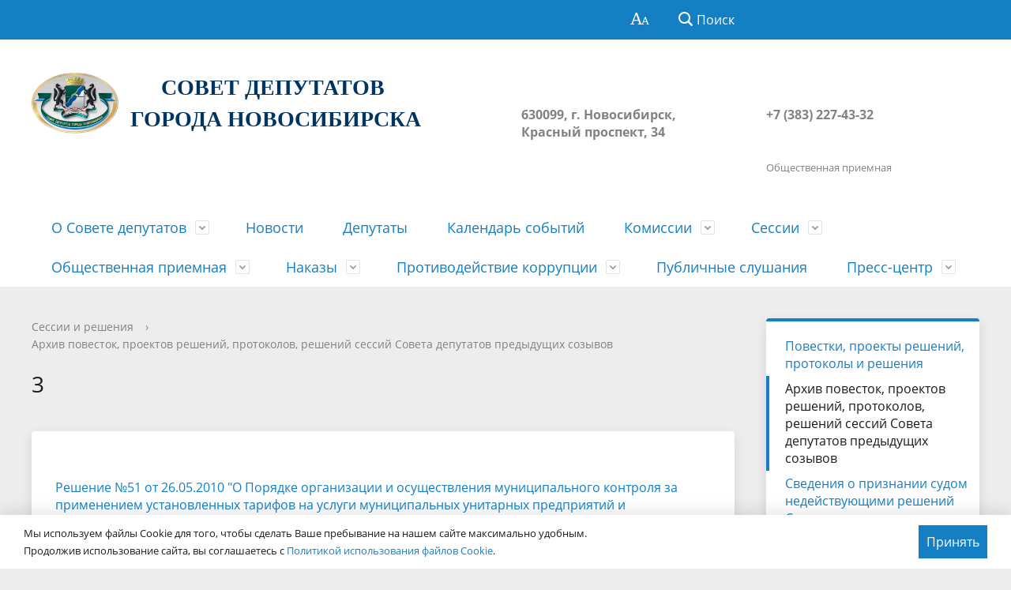

--- FILE ---
content_type: text/html; charset=UTF-8
request_url: https://gorsovetnsk.ru/sessions/archive/1499/
body_size: 16841
content:
<!DOCTYPE html>
<html>

<head>
    <meta charset="utf-8">
    <title>3</title>
    <meta http-equiv="X-UA-Compatible" content="IE=edge">
    <meta name="viewport" content="width=device-width, initial-scale=1">
    <meta name="sputnik-verification" content="CmPcYjMxclkEE7kA" />
    <link rel="icon" href="/local/templates/nsk/favicon.png">
    <script data-skip-moving="true">
        function loadFont(t, e, n, o) {
            function a() {
                if (!window.FontFace) return !1;
                var t = new FontFace("t", 'url("data:application/font-woff2,") format("woff2")', {}),
                    e = t.load();
                try {
                    e.then(null, function() {})
                } catch (n) {}
                return "loading" === t.status
            }
            var r = navigator.userAgent,
                s = !window.addEventListener || r.match(/(Android (2|3|4.0|4.1|4.2|4.3))|(Opera (Mini|Mobi))/) && !r.match(/Chrome/);
            if (!s) {
                var i = {};
                try {
                    i = localStorage || {}
                } catch (c) {}
                var d = "x-font-" + t,
                    l = d + "url",
                    u = d + "css",
                    f = i[l],
                    h = i[u],
                    p = document.createElement("style");
                if (p.rel = "stylesheet", document.head.appendChild(p), !h || f !== e && f !== n) {
                    var w = n && a() ? n : e,
                        m = new XMLHttpRequest;
                    m.open("GET", w), m.onload = function() {
                        m.status >= 200 && m.status < 400 && (i[l] = w, i[u] = m.responseText, o || (p.textContent = m.responseText))
                    }, m.send()
                } else p.textContent = h
            }
        }

        loadFont('OpenSans', '/local/templates/nsk/opensans.css', '/local/templates/nsk/opensans-woff2.css');
    </script>
    <meta http-equiv="Content-Type" content="text/html; charset=UTF-8" />
<link href="/bitrix/js/ui/design-tokens/dist/ui.design-tokens.css?170529751925728" type="text/css"  rel="stylesheet" />
<link href="/bitrix/js/ui/fonts/opensans/ui.font.opensans.css?16796576812555" type="text/css"  rel="stylesheet" />
<link href="/bitrix/js/main/popup/dist/main.popup.bundle.css?170254866429861" type="text/css"  rel="stylesheet" />
<link href="/local/templates/nsk/components/bitrix/catalog/sessions/style.css?16796533341122" type="text/css"  rel="stylesheet" />
<link href="/bitrix/components/bitrix/catalog.section.list/templates/.default/style.css?16796532797151" type="text/css"  rel="stylesheet" />
<link href="/local/templates/nsk/special_version.css?167965333482175" type="text/css"  data-template-style="true"  rel="stylesheet" />
<link href="/local/templates/nsk/vendor/font-awesome-4.7.0/css/font-awesome.min.css?167965333331000" type="text/css"  data-template-style="true"  rel="stylesheet" />
<link href="/local/templates/nsk/css/progression-player.css?167965333353406" type="text/css"  data-template-style="true"  rel="stylesheet" />
<link href="/local/templates/nsk/css/jquery.modal.min.css?16796533333201" type="text/css"  data-template-style="true"  rel="stylesheet" />
<link href="/bitrix/components/abudagov/socnetlink/templates/.default/style.css?16796532783226" type="text/css"  data-template-style="true"  rel="stylesheet" />
<link href="/local/templates/nsk/styles.css?17109107371545" type="text/css"  data-template-style="true"  rel="stylesheet" />
<link href="/local/templates/nsk/template_styles.css?1710910737116817" type="text/css"  data-template-style="true"  rel="stylesheet" />
<script type="text/javascript">if(!window.BX)window.BX={};if(!window.BX.message)window.BX.message=function(mess){if(typeof mess==='object'){for(let i in mess) {BX.message[i]=mess[i];} return true;}};</script>
<script type="text/javascript">(window.BX||top.BX).message({'JS_CORE_LOADING':'Загрузка...','JS_CORE_NO_DATA':'- Нет данных -','JS_CORE_WINDOW_CLOSE':'Закрыть','JS_CORE_WINDOW_EXPAND':'Развернуть','JS_CORE_WINDOW_NARROW':'Свернуть в окно','JS_CORE_WINDOW_SAVE':'Сохранить','JS_CORE_WINDOW_CANCEL':'Отменить','JS_CORE_WINDOW_CONTINUE':'Продолжить','JS_CORE_H':'ч','JS_CORE_M':'м','JS_CORE_S':'с','JSADM_AI_HIDE_EXTRA':'Скрыть лишние','JSADM_AI_ALL_NOTIF':'Показать все','JSADM_AUTH_REQ':'Требуется авторизация!','JS_CORE_WINDOW_AUTH':'Войти','JS_CORE_IMAGE_FULL':'Полный размер'});</script>

<script type="text/javascript" src="/bitrix/js/main/core/core.js?1705297584489969"></script>

<script>BX.setJSList(['/bitrix/js/main/core/core_ajax.js','/bitrix/js/main/core/core_promise.js','/bitrix/js/main/polyfill/promise/js/promise.js','/bitrix/js/main/loadext/loadext.js','/bitrix/js/main/loadext/extension.js','/bitrix/js/main/polyfill/promise/js/promise.js','/bitrix/js/main/polyfill/find/js/find.js','/bitrix/js/main/polyfill/includes/js/includes.js','/bitrix/js/main/polyfill/matches/js/matches.js','/bitrix/js/ui/polyfill/closest/js/closest.js','/bitrix/js/main/polyfill/fill/main.polyfill.fill.js','/bitrix/js/main/polyfill/find/js/find.js','/bitrix/js/main/polyfill/matches/js/matches.js','/bitrix/js/main/polyfill/core/dist/polyfill.bundle.js','/bitrix/js/main/core/core.js','/bitrix/js/main/polyfill/intersectionobserver/js/intersectionobserver.js','/bitrix/js/main/lazyload/dist/lazyload.bundle.js','/bitrix/js/main/polyfill/core/dist/polyfill.bundle.js','/bitrix/js/main/parambag/dist/parambag.bundle.js']);
</script>
<script type="text/javascript">(window.BX||top.BX).message({'LANGUAGE_ID':'ru','FORMAT_DATE':'DD.MM.YYYY','FORMAT_DATETIME':'DD.MM.YYYY HH:MI:SS','COOKIE_PREFIX':'BITRIX_SM','SERVER_TZ_OFFSET':'25200','UTF_MODE':'Y','SITE_ID':'s1','SITE_DIR':'/','USER_ID':'','SERVER_TIME':'1768619721','USER_TZ_OFFSET':'0','USER_TZ_AUTO':'Y','bitrix_sessid':'eedb42506ada54e0f159745a5c123a5b'});</script>


<script type="text/javascript" src="/bitrix/js/main/popup/dist/main.popup.bundle.js?1705297587116869"></script>
<script src='https://www.google.com/recaptcha/api.js'></script>
<script src='https://api-maps.yandex.ru/2.1/?apikey=91f89c27-08d9-4c9d-8d51-000b37739637&lang=ru_RU'
            type='text/javascript'>
        </script>
<script type="text/javascript">
		if (window == window.top) {
			document.addEventListener("DOMContentLoaded", function() {
			    var div = document.createElement("div");
			    div.innerHTML = ' <div id="ab-position-indiv"> <div id="ab-sidebar" class="ab-sidebar ab-animation-none ab-position-indiv ab-hidden-xs-Y"> <a href="https://vk.com/gs_nsk" class="ab-sidebar__link" rel="noopener noreferrer" target="blank" > <span id="ab-sidebar__ico-0" class="ab-sidebar__ico ab-sidebar__ico-dark ab-sidebar__ico-shadow"></span> </a> <a href="https://www.facebook.com/groups/gs.nsk/" class="ab-sidebar__link" rel="noopener noreferrer" target="blank" > <span id="ab-sidebar__ico-1" class="ab-sidebar__ico ab-sidebar__ico-dark ab-sidebar__ico-shadow"></span> </a> <a href="https://www.instagram.com/gorsovetnsk/" class="ab-sidebar__link" rel="noopener noreferrer" target="blank" > <span id="ab-sidebar__ico-2" class="ab-sidebar__ico ab-sidebar__ico-dark ab-sidebar__ico-shadow"></span> </a> <a href="http://www.youtube.com/channel/UCQ-bRelfc_C7r9HGZSIUuaw?sub_confirmation=1" class="ab-sidebar__link" rel="noopener noreferrer" target="blank" > <span id="ab-sidebar__ico-3" class="ab-sidebar__ico ab-sidebar__ico-dark ab-sidebar__ico-shadow"></span> </a> <a href="https://telegram.me/gorsovetnsk" class="ab-sidebar__link" rel="noopener noreferrer" target="blank" > <span id="ab-sidebar__ico-4" class="ab-sidebar__ico ab-sidebar__ico-dark ab-sidebar__ico-shadow"></span> </a> <a href="https://ok.ru/gs.nsk?st._aid=ExternalGroupWidget_OpenGroup" class="ab-sidebar__link" rel="noopener noreferrer" target="blank" > <span id="ab-sidebar__ico-5" class="ab-sidebar__ico ab-sidebar__ico-dark ab-sidebar__ico-shadow"></span> </a> </div> </div> ';
				document.body.appendChild(div);
			});
		}
	</script>
 <style> #ab-sidebar__ico-0{ background-position: -50px -175px; } @media screen and (max-width:767px) { #ab-sidebar__ico-0{ background-position: -92px -322px; } } #ab-sidebar__ico-1{ background-position: -25px -0px; } @media screen and (max-width:767px) { #ab-sidebar__ico-1{ background-position: -46px -0px; } } #ab-sidebar__ico-2{ background-position: -75px -150px; } @media screen and (max-width:767px) { #ab-sidebar__ico-2{ background-position: -138px -276px; } } #ab-sidebar__ico-3{ background-position: -50px -100px; } @media screen and (max-width:767px) { #ab-sidebar__ico-3{ background-position: -92px -184px; } } #ab-sidebar__ico-4{ background-position: -100px -150px; } @media screen and (max-width:767px) { #ab-sidebar__ico-4{ background-position: -184px -276px; } } #ab-sidebar__ico-5{ background-position: -100px -25px; } @media screen and (max-width:767px) { #ab-sidebar__ico-5{ background-position: -184px -46px; } } .ab-sidebar{ top: 20%; z-index: 101; margin: 0 5px; position: fixed; } .ab-sidebar__ico { border-radius: 4px; z-index: 101; margin-top: 5px; width: 25px; height: 25px; min-height: 25px; background-size: 125px 275px; } @media screen and (max-width:767px) { .ab-sidebar__ico { width: 46px; height: 46px; min-height: 46px; background-size: 230px 506px; } } </style> 



<script type="text/javascript" src="/local/templates/nsk/js/-jquery.min.js?167965333484319"></script>
<script type="text/javascript" src="/local/templates/nsk/js/mediaelement-and-player.min.js?167965333471625"></script>
<script type="text/javascript" src="/local/templates/nsk/js/js.cookie.min.js?16796533341783"></script>
<script type="text/javascript" src="/local/templates/nsk/js/jquery.modal.min.js?16796533344953"></script>
<script type="text/javascript" src="/local/templates/nsk/js/jquery.formstyler.min.js?167965333418765"></script>
<script type="text/javascript" src="/local/templates/nsk/js/jquery.matchHeight-min.js?16796533343045"></script>
<script type="text/javascript" src="/local/templates/nsk/js/jquery.mobileNav.min.js?16796533342053"></script>
<script type="text/javascript" src="/local/templates/nsk/js/jquery.tabsToSelect.min.js?16796533342188"></script>
<script type="text/javascript" src="/local/templates/nsk/js/owl.carousel.min.js?167965333440401"></script>
<script type="text/javascript" src="/local/templates/nsk/js/perfect-scrollbar.jquery.min.js?167965333422422"></script>
<script type="text/javascript" src="/local/templates/nsk/js/responsive-tables.js?16796533341742"></script>
<script type="text/javascript" src="/local/templates/nsk/js/special_version.js?16796533346688"></script>
<script type="text/javascript" src="/local/templates/nsk/js/masonry.pkgd.min.js?167965333424167"></script>
<script type="text/javascript" src="/local/templates/nsk/js/main.js?173870294719524"></script>
<script type="text/javascript" src="/local/templates/nsk/js/deputies.map.js?17617785435597"></script>
<script type="text/javascript" src="/bitrix/components/bitrix/search.title/script.js?16796532799847"></script>
<script type="text/javascript" src="/bitrix/components/abudagov/socnetlink/templates/.default/script.js?16796532781941"></script>
<script type="text/javascript">var _ba = _ba || []; _ba.push(["aid", "00e5d71ab8038bf17e365d3c61a01b91"]); _ba.push(["host", "gorsovetnsk.ru"]); (function() {var ba = document.createElement("script"); ba.type = "text/javascript"; ba.async = true;ba.src = (document.location.protocol == "https:" ? "https://" : "http://") + "bitrix.info/ba.js";var s = document.getElementsByTagName("script")[0];s.parentNode.insertBefore(ba, s);})();</script>


    <!-- Yandex.Metrika counter -->
    <script type="text/javascript">
        (function(d, w, c) {
            (w[c] = w[c] || []).push(function() {
                try {
                    w.yaCounter30718033 = new Ya.Metrika({
                        id: 30718033,
                        clickmap: true,
                        trackLinks: true,
                        accurateTrackBounce: true
                    });
                } catch (e) {}
            });

            var n = d.getElementsByTagName("script")[0],
                s = d.createElement("script"),
                f = function() {
                    n.parentNode.insertBefore(s, n);
                };
            s.type = "text/javascript";
            s.async = true;
            s.src = "https://mc.yandex.ru/metrika/watch.js";

            if (w.opera == "[object Opera]") {
                d.addEventListener("DOMContentLoaded", f, false);
            } else {
                f();
            }
        })(document, window, "yandex_metrika_callbacks");
    </script>
    <noscript>
        <div><img src="https://mc.yandex.ru/watch/30718033" style="position:absolute; left:-9999px;" alt="" /></div>
    </noscript>
    <!-- /Yandex.Metrika counter -->
</head>

<body>
    <div class="mb-hide"></div>
    <script type="text/javascript">
        (function(d, t, p) {
            var j = d.createElement(t);
            j.async = true;
            j.type = "text/javascript";
            j.src = ("https:" == p ? "https:" : "http:") + "//stat.sputnik.ru/cnt.js";
            var s = d.getElementsByTagName(t)[0];
            s.parentNode.insertBefore(j, s);
        })(document, "script", document.location.protocol);
    </script>
        <div class="body-wrapper clearfix">
        <div class="special-settings">
            <div class="container special-panel-container">
                <div class="content">
                    <div class="aa-block aaFontsize">
                        <div class="fl-l">Размер:</div>
                        <a class="aaFontsize-small" data-aa-fontsize="small" href="#" title="Уменьшенный размер шрифта">A</a><!--
				 --><a class="aaFontsize-normal a-current" href="#" data-aa-fontsize="normal" title="Нормальный размер шрифта">A</a><!--
				 --><a class="aaFontsize-big" data-aa-fontsize="big" href="#" title="Увеличенный размер шрифта">A</a>
                    </div>
                    <div class="aa-block aaColor">
                        Цвет:
                        <a class="aaColor-black a-current" data-aa-color="black" href="#" title="Черным по белому"><span>C</span></a><!--
				 --><a class="aaColor-yellow" data-aa-color="yellow" href="#" title="Желтым по черному"><span>C</span></a><!--
				 --><a class="aaColor-blue" data-aa-color="blue" href="#" title="Синим по голубому"><span>C</span></a>
                    </div>

                    <div class="aa-block aaImage">
                        Изображения
                        <span class="aaImage-wrapper">
                            <a class="aaImage-on a-current" data-aa-image="on" href="#">Вкл.</a><!--
					 --><a class="aaImage-off" data-aa-image="off" href="#">Выкл.</a>
                        </span>
                    </div>
                    <span class="aa-block"><a href="/?set-aa=normal" data-aa-off><i class="icon icon-special-version"></i> Обычная версия сайта</a></span>
                </div>
            </div> <!-- .container special-panel-container -->
        </div> <!-- .special-settings -->

        <header>

            <div class="container container-top-header">
                <div class="content">
                    <div class="col col-mb-hide col-7 col-dt-8 col-ld-7">
                                            </div>

                    <div class="col col-mb-7 col-2 col-dt-2">
                        <div class="top-header-right-side">
                            <span class="aa-hide" itemprop="Copy"><a class="fl-r top-header-link ta-center" href="/?set-aa=special" data-aa-on><i class="icon icon-special-version"></i></a></span>

                            <div class="search-block fl-r">
                                <div class="search-button"><i class="icon icon-search"></i> <span class="col-mb-hide col-hide col-dt-hide">Поиск</span></div>
                                
<div class="container container-search">
    <div class="content">
        <div class="col col-mb-12" id="searchTitle">
	        <form action="/search/index.php">
                <div class="search-form-block">
                    <i class="icon icon-search-white"></i>
                    <div class="search-close-button"><i class="icon icon-close"></i></div>
                    <div class="ov-h">
                        <input id="title-search-input" class="search-input" type="text" name="q" autocomplete="off">
                    </div>
                </div>
            </form>
            <div class="search-suggestions">
                <a href="#" class="btn btn-cta">Все результаты</a>
            </div>
        </div>
    </div>
</div>

<script>

function JCTitleSearchModern(arParams)
{
	var _this = this;

	this.arParams = {
		'AJAX_PAGE': arParams.AJAX_PAGE,
		'CONTAINER_ID': arParams.CONTAINER_ID,
		'INPUT_ID': arParams.INPUT_ID,
		'MIN_QUERY_LEN': parseInt(arParams.MIN_QUERY_LEN)
	};
	if(arParams.WAIT_IMAGE)
		this.arParams.WAIT_IMAGE = arParams.WAIT_IMAGE;
	if(arParams.MIN_QUERY_LEN <= 0)
		arParams.MIN_QUERY_LEN = 1;

	this.cache = [];
	this.cache_key = null;

	this.startText = '';
	this.currentRow = -1;
	this.RESULT = null;
	this.CONTAINER = null;
	this.INPUT = null;
	this.WAIT = null;

	this.ShowResult = function(result)
	{
		var suggestions = document.getElementsByClassName('search-suggestions');
		suggestions[0].innerHTML = result;
	}

	this.onKeyPress = function(keyCode)
	{
		var tbl = BX.findChild(_this.RESULT, {'tag':'div','class':'search-result'}, true);
		if(!tbl)
			return false;

		var cnt = tbl.rows.length;

		switch (keyCode)
		{
			case 27: // escape key - close search div
				_this.RESULT.style.display = 'none';
				_this.currentRow = -1;
				_this.UnSelectAll();
				return true;

			case 40: // down key - navigate down on search results
				if(_this.RESULT.style.display == 'none')
					_this.RESULT.style.display = 'block';

				var first = -1;
				for(var i = 0; i < cnt; i++)
				{
					if(!BX.findChild(tbl.rows[i], {'class':'title-search-separator'}, true))
					{
						if(first == -1)
							first = i;

						if(_this.currentRow < i)
						{
							_this.currentRow = i;
							break;
						}
						else if(tbl.rows[i].className == 'title-search-selected')
						{
							tbl.rows[i].className = '';
						}
					}
				}

				if(i == cnt && _this.currentRow != i)
					_this.currentRow = first;

				tbl.rows[_this.currentRow].className = 'title-search-selected';
				return true;

			case 38: // up key - navigate up on search results
				if(_this.RESULT.style.display == 'none')
					_this.RESULT.style.display = 'block';

				var last = -1;
				for(var i = cnt-1; i >= 0; i--)
				{
					if(!BX.findChild(tbl.rows[i], {'class':'title-search-separator'}, true))
					{
						if(last == -1)
							last = i;

						if(_this.currentRow > i)
						{
							_this.currentRow = i;
							break;
						}
						else if(tbl.rows[i].className == 'title-search-selected')
						{
							tbl.rows[i].className = '';
						}
					}
				}

				if(i < 0 && _this.currentRow != i)
					_this.currentRow = last;

				tbl.rows[_this.currentRow].className = 'title-search-selected';
				return true;

			case 13: // enter key - choose current search result
				if(_this.RESULT.style.display == 'block')
				{
					for(var i = 0; i < cnt; i++)
					{
						if(_this.currentRow == i)
						{
							if(!BX.findChild(tbl.rows[i], {'class':'title-search-separator'}, true))
							{
								var a = BX.findChild(tbl.rows[i], {'tag':'a'}, true);
								if(a)
								{
									window.location = a.href;
									return true;
								}
							}
						}
					}
				}
				return false;
		}

		return false;
	}

	this.onTimeout = function()
	{
		_this.onChange(function(){
			setTimeout(_this.onTimeout, 500);
		});
	}

	this.onChange = function(callback)
	{
		if(_this.INPUT.value != _this.oldValue && _this.INPUT.value != _this.startText)
		{
			_this.oldValue = _this.INPUT.value;
			if(_this.INPUT.value.length >= _this.arParams.MIN_QUERY_LEN)
			{
				_this.cache_key = _this.arParams.INPUT_ID + '|' + _this.INPUT.value;
				if(_this.cache[_this.cache_key] == null)
				{
					if(_this.WAIT)
					{
						var pos = BX.pos(_this.INPUT);
						var height = (pos.bottom - pos.top)-2;
						_this.WAIT.style.top = (pos.top+1) + 'px';
						_this.WAIT.style.height = height + 'px';
						_this.WAIT.style.width = height + 'px';
						_this.WAIT.style.left = (pos.right - height + 2) + 'px';
						_this.WAIT.style.display = 'block';
					}

					BX.ajax.post(
						_this.arParams.AJAX_PAGE,
						{
							'ajax_call':'y',
							'INPUT_ID':_this.arParams.INPUT_ID,
							'q':_this.INPUT.value,
							'l':_this.arParams.MIN_QUERY_LEN
						},
						function(result)
						{
							_this.cache[_this.cache_key] = result;
							_this.ShowResult(result);
							_this.currentRow = -1;
							_this.EnableMouseEvents();
							if(_this.WAIT)
								_this.WAIT.style.display = 'none';
							if (!!callback)
								callback();
						}
					);
					return;
				}
				else
				{
					_this.ShowResult(_this.cache[_this.cache_key]);
					_this.currentRow = -1;
					_this.EnableMouseEvents();
				}
			}
			else
			{
				_this.RESULT.style.display = 'none';
				_this.currentRow = -1;
				_this.UnSelectAll();
			}
		}
		if (!!callback)
			callback();
	}

	this.UnSelectAll = function()
	{
		var tbl = BX.findChild(_this.RESULT, {'tag':'div','class':'search-result'}, true);
		if(tbl)
		{
			var cnt = tbl.rows.length;
			for(var i = 0; i < cnt; i++)
				tbl.rows[i].className = '';
		}
	}

	this.EnableMouseEvents = function()
	{
		var tbl = BX.findChild(_this.RESULT, {'tag':'div','class':'search-result'}, true);
		if(tbl)
		{
			var cnt = tbl.rows.length;
			for(var i = 0; i < cnt; i++)
				if(!BX.findChild(tbl.rows[i], {'class':'title-search-separator'}, true))
				{
					tbl.rows[i].id = 'row_' + i;
					tbl.rows[i].onmouseover = function (e) {
						if(_this.currentRow != this.id.substr(4))
						{
							_this.UnSelectAll();
							this.className = 'title-search-selected';
							_this.currentRow = this.id.substr(4);
						}
					};
					tbl.rows[i].onmouseout = function (e) {
						this.className = '';
						_this.currentRow = -1;
					};
				}
		}
	}

	this.onFocusLost = function(hide)
	{
		setTimeout(function(){_this.RESULT.style.display = 'none';}, 250);
	}

	this.onFocusGain = function()
	{
		if(_this.RESULT.innerHTML.length)
			_this.ShowResult();
	}

	this.onKeyDown = function(e)
	{
		if(!e)
			e = window.event;

		if (_this.RESULT.style.display == 'block')
		{
			if(_this.onKeyPress(e.keyCode))
				return BX.PreventDefault(e);
		}
	}

	this.Init = function()
	{
		this.CONTAINER = document.getElementById(this.arParams.CONTAINER_ID);
		this.RESULT = document.body.appendChild(document.createElement("DIV"));
		this.RESULT.className = 'search-suggestions';
		this.INPUT = document.getElementById(this.arParams.INPUT_ID);
		this.startText = this.oldValue = this.INPUT.value;
		BX.bind(this.INPUT, 'focus', function() {_this.onFocusGain()});
		BX.bind(this.INPUT, 'blur', function() {_this.onFocusLost()});

		if(BX.browser.IsSafari() || BX.browser.IsIE())
			this.INPUT.onkeydown = this.onKeyDown;
		else
			this.INPUT.onkeypress = this.onKeyDown;

		if(this.arParams.WAIT_IMAGE)
		{
			this.WAIT = document.body.appendChild(document.createElement("DIV"));
			this.WAIT.style.backgroundImage = "url('" + this.arParams.WAIT_IMAGE + "')";
			if(!BX.browser.IsIE())
				this.WAIT.style.backgroundRepeat = 'none';
			this.WAIT.style.display = 'none';
			this.WAIT.style.position = 'absolute';
			this.WAIT.style.zIndex = '1100';
		}

		BX.bind(this.INPUT, 'bxchange', function() {_this.onChange()});
	}

	BX.ready(function (){_this.Init(arParams)});
}

	BX.ready(function(){
		new JCTitleSearchModern({
			'AJAX_PAGE' : '/bitrix/urlrewrite.php?SEF_APPLICATION_CUR_PAGE_URL=%2Fsessions%2Farchive%2F1499%2F',
			'CONTAINER_ID': 'searchTitle',
			'INPUT_ID': 'title-search-input',
			'MIN_QUERY_LEN': 2
		});
	});
</script>
                            </div>
                        </div>
                    </div> <!-- .col col-mb-7 col-2 col-dt-2 -->
                </div> <!-- .content -->
            </div> <!-- .container container-top-header -->

            <div class="container container-white pt30">
                <div class="content">
                    <div class="col col-mb-12 col-dt-6 col-margin-bottom">
                        <a href="/" class="logo">
                            <img src="/upload/coats/user/logo_textless.png" />
                            <h2></h2>
<h1 align="center"> <b><span style="color: #003562; font-family: Georgia, serif;" >СОВЕТ ДЕПУТАТОВ&nbsp;</span></b><br>
 <span style="font-family: Georgia, serif;"> </span><b><span style="color: #003562; font-family: Georgia, serif;">ГОРОДА НОВОСИБИРСКА</span></b> </h1>
<h2></h2>                        </a>
                    </div> <!-- .col col-mb-12 col-dt-6 col-margin-bottom -->
                    <div class="col col-mb-12 col-6 col-dt-3 mt10 col-margin-bottom">
                        <b><br>
 <br>
630099, г. Новосибирск, Красный проспект, 34</b><br><small class="text-light"></small>
                    </div> <!-- .col col-mb-12 col-6 col-dt-3 mt10 col-margin-bottom -->
                    <div class="col col-mb-12 col-6 col-dt-3 mt10 col-margin-bottom">
                        <b><br>
 <br>
+7 (383) 227-43-32<br>
 <br></b><br><small class="text-light">Общественная приемная</small>
                    </div> <!-- .col col-mb-12 col-6 col-dt-3 mt10 col-margin-bottom -->
                </div> <!-- .content -->
            </div> <!-- .container container-white pt10 -->

            <div class="container container-top-navigation">
                <div class="content">
                    <div class="col col-mb-hide col-12">
                        <div class="top-nav-block">
                                <ul>
                                                <li class="parent">
                    <a tabindex="1" href="/about/">О Совете депутатов</a>
                    <div class="second-level container">
                        <div class="content">
                            <div class="col col-mb-12">
                                <div class="content">
                                    <ul class="clearfix">
                                                			            <li><a href="/about/">О Совете</a></li>
                                    			            <li><a href="/about/ustav-novosibirska/">Устав Новосибирска</a></li>
                                    			            <li><a href="/about/reglament-soveta/">Регламент Совета</a></li>
                                    			            <li><a href="/about/istoriya/">История</a></li>
                                    			            <li><a href="/about/izbiratelnye-okruga/">Избирательные округа</a></li>
                                    			            <li><a href="/about/struct/">Структура</a></li>
                                    			            <li><a href="/about/apparat-soveta-deputatov/">Аппарат Совета депутатов</a></li>
                                    			            <li><a href="/about/munitsipalnaya-sluzhba/">Муниципальная служба</a></li>
                                    			            <li><a href="/about/otchety-o-rabote/">Отчет о работе</a></li>
                                    			            <li><a href="/about/inspections/">Информация о проверках</a></li>
                                    			            <li><a href="/about/contacts/">Контакты</a></li>
                                    			            <li><a href="/about/obyavleniya.php">Объявления</a></li>
                                        </ul></div></div></div></div></li>
                			            <li><a href="/news/">Новости</a></li>
                                    			            <li><a href="/deputies/">Депутаты</a></li>
                                    			            <li><a href="/anounces/">Календарь событий</a></li>
                                                                <li class="parent">
                    <a tabindex="1" href="/commissions/">Комиссии</a>
                    <div class="second-level container">
                        <div class="content">
                            <div class="col col-mb-12">
                                <div class="content">
                                    <ul class="clearfix">
                                                			            <li><a href="/commissions/standing/">Постоянные комиссии</a></li>
                                    			            <li><a href="/commissions/special/">Специальные комиссии</a></li>
                                    			            <li><a href="/commissions/archive/">Архив</a></li>
                                        </ul></div></div></div></div></li>
                                            <li class="parent">
                    <a tabindex="1" href="/sessions/">Сессии</a>
                    <div class="second-level container">
                        <div class="content">
                            <div class="col col-mb-12">
                                <div class="content">
                                    <ul class="clearfix">
                                                			            <li><a href="/sessions">Повестки, проекты решений,  протоколы и решения</a></li>
                                    			            <li><a href="/sessions/archive/">Архив повесток, проектов решений, протоколов, решений сессий Совета депутатов предыдущих созывов</a></li>
                                    			            <li><a href="/sessions/inactive/">Сведения о признании судом недействующими решений Совета</a></li>
                                    			            <li><a href="/sessions/visit/">Порядок посещения сессии гражданами</a></li>
                                    			            <li><a href="/sessions/appeal/">Порядок обжалования нормативных правовых документов и иных решений</a></li>
                                        </ul></div></div></div></div></li>
                                            <li class="parent">
                    <a tabindex="1" href="/feedback/">Общественная приемная</a>
                    <div class="second-level container">
                        <div class="content">
                            <div class="col col-mb-12">
                                <div class="content">
                                    <ul class="clearfix">
                                                			            <li><a href="/feedback/new/">Создать обращение</a></li>
                                    			            <li><a href="/faq/">Вопрос-ответ</a></li>
                                    			            <li><a href="/feedback/calendar/">Календарь приема граждан</a></li>
                                        </ul></div></div></div></div></li>
                                            <li class="parent">
                    <a tabindex="1" href="/nakazy-izbirateley/">Наказы</a>
                    <div class="second-level container">
                        <div class="content">
                            <div class="col col-mb-12">
                                <div class="content">
                                    <ul class="clearfix">
                                                			            <li><a href="/nakazy-izbirateley/map/">Карта по реализации наказов избирателей</a></li>
                                        </ul></div></div></div></div></li>
                                            <li class="parent">
                    <a tabindex="1" href="/protivodeystvie-korruptsii/">Противодействие коррупции</a>
                    <div class="second-level container">
                        <div class="content">
                            <div class="col col-mb-12">
                                <div class="content">
                                    <ul class="clearfix">
                                                			            <li><a href="/protivodeystvie-korruptsii/akty-v-sfere-protivodeystviya-korruptsii/">Нормативные правовые и иные акты в сфере противодействия коррупции</a></li>
                                    			            <li><a href="/protivodeystvie-korruptsii/metodicheskie-materialy/">Методические материалы</a></li>
                                    			            <li><a href="/protivodeystvie-korruptsii/formy/">Формы и бланки</a></li>
                                    			            <li><a href="/protivodeystvie-korruptsii/svedeniya-o-dokhodakh/">Сведения о доходах, расходах, об имуществе, обязательствах имущественного характера</a></li>
                                    			            <li><a href="/protivodeystvie-korruptsii/komissiya-po-voprosam-munitsipalnoy-sluzhby/">Комиссия по вопросам муниципальной службы</a></li>
                                    			            <li><a href="/feedback/new.php">Обратная связь для сообщений о фактах коррупции</a></li>
                                    			            <li><a href="/protivodeystvie-korruptsii/svedeniya-ob-ispolzovanii-sovetom-vydelyaemykh-byudzhetnykh-sredstv/">Сведения об использовании Советом выделяемых бюджетных средств</a></li>
                                    			            <li><a href="/protivodeystvie-korruptsii/obobshchennye-informatsionnye-materialy">Информационные материалы</a></li>
                                        </ul></div></div></div></div></li>
                			            <li><a href="/news/public-hearings/">Публичные слушания</a></li>
                                                                <li class="parent">
                    <a tabindex="1" href="/press/">Пресс-центр</a>
                    <div class="second-level container">
                        <div class="content">
                            <div class="col col-mb-12">
                                <div class="content">
                                    <ul class="clearfix">
                                                			            <li><a href="/press/accreditation/">Аккредитация</a></li>
                                    			            <li><a href="/press/photoreports/">Фоторепортажи</a></li>
                                    			            <li><a href="/press/smi/">Совет депутатов в СМИ</a></li>
                                    			            <li><a href="/press/nasha-pryamaya-liniya/">Наша &quot;Прямая линия&quot;</a></li>
                                    			            <li><a href="/press/contacts/">Контакты</a></li>
                                </ul></div></div></div></div></li>
        </ul>
                        </div> <!-- .top-nav-block -->
                    </div> <!-- .col col-mb-hide col-12 -->
                </div>
            </div> <!-- .container container-top-navigation -->
        </header>

        
        <div class="container container-main col-margin-top">
            <div class="content">
                <div class="col col-mb-12 col-9 col-margin-bottom">
                    <div class="content">

                        <div class="col col-12"><div class="breadcrumb"><ul><li><a href="/sessions/" title="Сессии и решения">Сессии и решения</a></li><li><span class="crumb_marker">&rsaquo;</span></li><li><a href="/sessions/archive/" title="Архив повесток, проектов решений, протоколов, решений сессий Совета депутатов предыдущих созывов">Архив повесток, проектов решений, протоколов, решений сессий Совета депутатов предыдущих созывов</a></li></ul></div></div>
                                                                            <div class="col col-mb-12 col-margin-bottom">
                                                                    <h1>3</h1>
                                                            </div> <!-- .col col-mb-12 col-margin-bottom -->
                                            </div> <!-- .content -->
                    <div class="white-box padding-box ">                    <div class="row">
    	<div class="col-xs-12">
		<div class="row">
						<div class="col-xs-12">
							</div>
			<div class="col-xs-12">
				<div class="bx_sitemap"></div>    <p>
        <a href="/sessions/archive/1499/27318/">Решение №51 от 26.05.2010 &quot;О Порядке организации и осуществления муниципального контроля за применением установленных тарифов на услуги муниципальных унитарных предприятий и муниципальных учреждений на территории города Новосибирска и о внесении изменений</a>
            </p>
    <p>
        <a href="/sessions/archive/1499/27319/">Решение №52 от 26.05.2010 &quot;О Порядке организации и осуществления муниципального контроля за использованием принадлежащего муниципальному унитарному предприятию или муниципальному учреждению имущества и о внесении изменения в Положение о порядке создания, </a>
            </p>
    <p>
        <a href="/sessions/archive/1499/27320/">Решение №54 от 26.05.2010 &quot;О внесении изменений в решение Совета депутатов города Новосибирска от 25.11.2009 № 1458 «О бюджете города  на 2010 год»</a>
            </p>
    <p>
        <a href="/sessions/archive/1499/27321/">Решение №57 от 26.05.2010 &quot;О внесении изменений в городскую целевую программу «Развитие доступной среды жизнедеятельности для маломобильных жителей города Новосибирска» на 2008 - 2010 годы, принятую  решением Совета депутатов города Новосибирска от 09.10.</a>
            </p>
    <p>
        <a href="/sessions/archive/1499/27322/">Решение №59 от 26.05.2010 &quot;О внесении изменений в городскую целевую программу социальной поддержки населения на 2008 - 2010 годы, принятую решением Совета депутатов города Новосибирска от 26.12.2007 № 858&quot;</a>
            </p>
    <p>
        <a href="/sessions/archive/1499/27323/">Решение №61 от 26.05.2010 &quot;О внесении изменений в Программу замены и модернизации лифтов жилищного фонда в городе Новосибирске на 2005 - 2014 гг., принятую решением городского Совета Новосибирска от 23.11.2004 № 500&quot;</a>
            </p>
    <p>
        <a href="/sessions/archive/1499/27324/">Решение №63 от 26.05.2010 &quot;О внесении изменений в Положение о мерах муниципальной поддержки товаропроизводителей на территории города Новосибирска, принятое решением городского Совета Новосибирска        от 20.09.2006 № 344&quot;</a>
            </p>
    <p>
        <a href="/sessions/archive/1499/27325/">Решение №65 от 26.05.2010 &quot;О внесении изменений в Положение о комиссии по содействию инвестиционной деятельности на территории города Новосибирска, утвержденное решением городского Совета Новосибирска от 22.09.2004 № 447&quot;</a>
            </p>
    <p>
        <a href="/sessions/archive/1499/27326/">Решение №67 от 26.05.2010 &quot;О внесении изменений в Положение о порядке управления и распоряжения муниципальным жилищным фондом города Новосибирска, принятое решением городского Совета Новосибирска от 28.09.2005 № 94, решение городского Совета Новосибирска </a>
            </p>
    <p>
        <a href="/sessions/archive/1499/27327/">Решение №71 от 26.05.2010 &quot;О признании утратившими силу некоторых решений городского Совета Новосибирска, Совета депутатов города Новосибирска &quot;</a>
            </p>
    <p>
        <a href="/sessions/archive/1499/27328/">Решение №73 от 26.05.2010 &quot;О признании утратившими силу некоторых решений городского Совета Новосибирска&quot;</a>
            </p>
    <p>
        <a href="/sessions/archive/1499/27329/">Решение №75 от 26.05.2010 &quot;О признании утратившими силу некоторых решений городского Совета Новосибирска&quot;</a>
            </p>
    <p>
        <a href="/sessions/archive/1499/27330/">Решение №77 от 26.05.2010 &quot;О внесении изменений в некоторые решения Совета депутатов города Новосибирска, устанавливающие порядок организации и осуществления муниципального контроля на территории города Новосибирска&quot;</a>
            </p>
    <p>
        <a href="/sessions/archive/1499/27331/">Решение №78 от 26.05.2010 &quot;О назначении члена Новосибирской городской муниципальной избирательной комиссии с правом решающего голоса&quot;</a>
            </p>
    <p>
        <a href="/sessions/archive/1499/27332/">Решение №81 от 26.05.2010 &quot;О награждении Почетной грамотой Совета депутатов города Новосибирска&quot;</a>
            </p>
    <p>
        <a href="/sessions/archive/1499/27333/">Решение №82 от 26.05.2010 &quot;Об обращении Совета депутатов города Новосибирска к депутатам Государственной Думы Федерального Собрания Российской Федерации&quot;</a>
            </p>
    <p>
        <a href="/sessions/archive/1499/27334/">Решение №69 от 26.05.2010 &quot;О внесении изменений в решение Совета депутатов города Новосибирска от 24.06.2009 № 1288 «О Правилах           землепользования и застройки города   Новосибирска»&quot;</a>
            </p>
    <p>
        <a href="/sessions/archive/1499/30970/">Решение № 53 от 26.05.2010 &quot;О принятии в первом чтении проекта решения Совета депутатов города Новосибирска «О внесении изменений в решение Совета депутатов города Новосибирска от 25.11.2009 № 1458 «О бюджете города на 2010 год»&quot;</a>
            </p>
    <p>
        <a href="/sessions/archive/1499/30971/">Решение № 55 от 26.05.2010 &quot;О принятии в первом чтении проекта решения Совета депутатов города Новосибирска «О внесении изменений в городскую целевую программу «Дети и город» на 2009 - 2011 годы, принятую решением Совета депутатов города Новосибирска от 1</a>
            </p>
    <p>
        <a href="/sessions/archive/1499/30972/">Решение № 56 от 26.05.2010 &quot;О принятии в первом чтении проекта решения Совета депутатов города Новосибирска «О внесении изменений в городскую целевую программу «Развитие доступной среды жизнедеятельности для маломобильных жителей города Новосибирска» на 2</a>
            </p>
    <p>
        <a href="/sessions/archive/1499/30973/">Решение № 58 от 26.05.2010 &quot;О принятии в первом чтении проекта решения Совета депутатов города Новосибирска «О внесении изменений в городскую целевую программу социальной поддержки населения на 2008 - 2010 годы, принятую решением Совета депутатов города Н</a>
            </p>
    <p>
        <a href="/sessions/archive/1499/30974/">Решение № 60 от 26.05.2010 &quot;О принятии в первом чтении проекта решения Совета депутатов города Новосибирска «О внесении          изменений в Программу замены и модернизации     лифтов жилищного фонда в городе Новосибирске на 2005 - 2014 гг., принятую реше</a>
            </p>
    <p>
        <a href="/sessions/archive/1499/30975/">Решение № 62 от 26.05.2010 &quot;О принятии в первом чтении проекта решения Совета депутатов города Новосибирска «О внесении изменений в Положение о мерах муниципальной поддержки товаропроизводителей на территории города Новосибирска, принятое решением городск</a>
            </p>
    <p>
        <a href="/sessions/archive/1499/30976/">Решение № 64 от 26.05.2010 &quot;О принятии в первом чтении проекта решения Совета депутатов города Новосибирска «О внесении изменений в Положение о комиссии по содействию инвестиционной деятельности на территории города Новосибирска, утвержденное решением гор</a>
            </p>
    <p>
        <a href="/sessions/archive/1499/30977/">Решение № 66 от 26.05.2010 &quot;О принятии в первом чтении проекта решения Совета депутатов города Новосибирска  «О внесении изменений в Положение о порядке управления и распоряжения муниципальным жилищным фондом города Новосибирска, принятое решением городск</a>
            </p>
    <p>
        <a href="/sessions/archive/1499/30978/">Решение № 68 от 26.05.2010 &quot;О принятии в первом чтении проекта решения Совета депутатов города Новосибирска «О внесении изменений в решение Совета депутатов города Новосибирска        от 24.06.2009 № 1288 «О Правилах землепользования и застройки города Но</a>
            </p>
    <p>
        <a href="/sessions/archive/1499/30979/">Решение № 70 от 26.05.2010 &quot;О принятии в первом чтении проекта решения Совета депутатов города Новосибирска «О признании утратившими силу некоторых решений городского Совета Новосибирска, Совета депутатов  города Новосибирска»&quot;</a>
            </p>
    <p>
        <a href="/sessions/archive/1499/30980/">Решение № 72 от 26.05.2010 &quot;О принятии в первом чтении проекта решения Совета депутатов города Новосибирска             «О признании утратившими силу некоторых  решений городского Совета Новосибирска»&quot;</a>
            </p>
    <p>
        <a href="/sessions/archive/1499/30981/">Решение № 74 от 26.05.2010 &quot;О принятии в первом чтении проекта решения Совета депутатов города Новосибирска «О признании утратившими силу некоторых решений городского Совета Новосибирска»&quot;</a>
            </p>
    <p>
        <a href="/sessions/archive/1499/30982/">Решение № 76 от 26.05.2010 &quot;О принятии в первом чтении проекта решения Совета депутатов города Новосибирска «О внесении изменений в некоторые решения Совета депутатов города Новосибирска, устанавливающие порядок организации и осуществления муниципального </a>
            </p>
    <p>
        <a href="/sessions/archive/1499/30983/">Решение № 79 от 26.05.2010 &quot;О создании специальной комиссии Совета депутатов города Новосибирска по вопросам регулирования отношений в сфере жилищно-коммунального хозяйства города&quot;</a>
            </p>
    <p>
        <a href="/sessions/archive/1499/30984/">Решение № 80 от 26.05.2010 &quot;Об обращении Совета депутатов города Новосибирска в Государственную Думу Федерального Собрания Российской Федерации о поддержке проекта федерального закона № 227103-5 «О внесении изменений в статьи 30, 39, 158 Жилищного кодекса</a>
            </p>
			</div>
					</div>
	</div>

</div>
<br></div></div> <!-- .col col-mb-12 col-9 col-margin-bottom -->
<div class="col col-mb-12 col-3 col-margin-bottom">
    
        <div class="white-box primary-border-box clearfix">
        <div class="sidebar-nav">
            <ul>
                                                                                <li><a href="/sessions">
                                                                Повестки, проекты решений,  протоколы и решения                                            </a></li>
                                                                                                                        <li class="current"><a href="/sessions/archive/">
                                                                Архив повесток, проектов решений, протоколов, решений сессий Совета депутатов предыдущих созывов                                            </a></li>
                                                                                                                        <li><a href="/sessions/inactive/">
                                                                Сведения о признании судом недействующими решений Совета                                            </a></li>
                                                                                                                        <li><a href="/sessions/visit/">
                                                                Порядок посещения сессии гражданами                                            </a></li>
                                                                                                                        <li><a href="/sessions/appeal/">
                                                                Порядок обжалования нормативных правовых документов и иных решений                                            </a></li>
                                                                                    </ul>
        </div>
    </div>

    <div class="left-image-b-block">
        <!--'start_frame_cache_y0XwfU'--><!--'end_frame_cache_y0XwfU'-->    </div>

    <div class="social">
        <div class="social-in">
            <a href="https://vk.com/gs_nsk" rel="nofollow noopener noreferrer" target="blank" class="vk"></a>
            <a href="https://ok.ru/gs.nsk?st._aid=ExternalGroupWidget_OpenGroup" class="odn"></a>
            <a href="https://telegram.me/gorsovetnsk" class="tel"></a>
            <a href="https://dzen.ru/sovetdeputatovnsk" class="dzen"></a>
            <a href="https://rutube.ru/channel/26392953/" class="rut"></a>
        </div>
    </div>

    <div class="sibRightBlock3">
        <!--'start_frame_cache_2DJmFo'-->    <a href="/feedback/new.php" class="white-box padding-box ta-center d-b">
        <img src="/upload/rk/a1b/a1b71bdb673a9e0ad5f44f131eccefa5.png" alt="Виртуальная приемная">
        <b class="d-b text-primary">Общественная приемная</b>
    </a>
    <!--'end_frame_cache_2DJmFo'-->    </div>

	<div class="sibRightBlock" style="margin-bottom:30px">
           <a href="https://pos.gosuslugi.ru/form/?opaId=219198&amp;utm_source=vk&amp;utm_medium=50&amp;utm_campaign=1045402490110" class="white-box padding-box ta-center d-b">
            <img src="/upload/like.jpg">
        </a>
           </div>

    <div class="sibRightBlock4">
            <div class="white-box padding-box">
        <ul class="external-links-list">
                            <li><a href="/budgetgoroda/">Бюджет города - для горожан</a></li>
                            <li><a href="/feedback/calendar/">Календарь приема граждан</a></li>
                    </ul>
    </div>
    </div>

    <div class="mobile-ver">
        <div class="white-box padding-box">
    <div class="h2 mt0">Полезные ресурсы</div>
    <div class="link-list-block">
        <ul class="link-list clearfix">
                                            <li class="col-mb-12 col-dt-6 col-ld-4 equal" id="bx_3218110189_">
                    <a target="_blank" href="http://novo-sibirsk.ru/">
                                                    <img
                                src="/upload/iblock/e6c/e6c9392f4d41f8c3abbcbe3bc04a4ef1.jpg"
                                alt="Мэрия Новосибирска"
                                title="Мэрия Новосибирска"
                            />
                                                <span class="link-list-text">Мэрия Новосибирска</span>
                    </a>
                </li>
                                            <li class="col-mb-12 col-dt-6 col-ld-4 equal" id="bx_3218110189_">
                    <a target="_blank" href="http://www.ksp.novo-sibirsk.ru/">
                                                    <img
                                src="/upload/iblock/a2f/a2ff0d4d5a3c4465069f75b33e635feb.jpg"
                                alt="Контрольно-счетная палата"
                                title="Контрольно-счетная палата"
                            />
                                                <span class="link-list-text">Контрольно-счетная палата</span>
                    </a>
                </li>
                                            <li class="col-mb-12 col-dt-6 col-ld-4 equal" id="bx_3218110189_">
                    <a target="_blank" href="http://novosibirsk.izbirkom.ru/">
                                                    <img
                                src="/upload/iblock/8d4/8d4f02b21d012c24970fd4abbe5e3bb9.png"
                                alt="Избирательная комиссия Новосибирской области"
                                title="Избирательная комиссия Новосибирской области"
                            />
                                                <span class="link-list-text">Избирательная комиссия Новосибирской области</span>
                    </a>
                </li>
                                            <li class="col-mb-12 col-dt-6 col-ld-4 equal" id="bx_3218110189_">
                    <a target="_blank" href="http://www.zakupki.gov.ru/epz/main/public/home.html">
                                                    <img
                                src="/upload/iblock/bed/Baner-mun-zakaz.jpg"
                                alt="Муниципальный заказ"
                                title="Муниципальный заказ"
                            />
                                                <span class="link-list-text">Муниципальный заказ</span>
                    </a>
                </li>
                                            <li class="col-mb-12 col-dt-6 col-ld-4 equal" id="bx_3218110189_">
                    <a target="_blank" href="http://gorsovetnsk.ru/smi/index.php?sphrase_id=416">
                                                    <img
                                src="/upload/iblock/eba/Baner-TV.jpg"
                                alt="График выхода программ о Cовете депутатов"
                                title="График выхода программ о Cовете депутатов"
                            />
                                                <span class="link-list-text">График выхода программ о Cовете депутатов</span>
                    </a>
                </li>
                                            <li class="col-mb-12 col-dt-6 col-ld-4 equal" id="bx_3218110189_">
                    <a target="_blank" href="http://www.gosuslugi.ru">
                                                    <img
                                src="/upload/iblock/47c/47c78b405c1f10271a5e684244aed887.png"
                                alt="Портал государственных и муниципальных услуг"
                                title="Портал государственных и муниципальных услуг"
                            />
                                                <span class="link-list-text">Портал государственных и муниципальных услуг</span>
                    </a>
                </li>
                                            <li class="col-mb-12 col-dt-6 col-ld-4 equal" id="bx_3218110189_">
                    <a target="_blank" href="http://upch.nso.ru/">
                                                    <img
                                src="/upload/iblock/c14/Baner-upolnomochennyy.jpg"
                                alt="Уполномоченный по правам человека в НСО"
                                title="Уполномоченный по правам человека в НСО"
                            />
                                                <span class="link-list-text">Уполномоченный по правам человека в НСО</span>
                    </a>
                </li>
                                            <li class="col-mb-12 col-dt-6 col-ld-4 equal" id="bx_3218110189_">
                    <a target="_blank" href="http://novo-sibirsk.ru/docs/?docs[PROPERTY_type]=712">
                                                    <img
                                src="/upload/iblock/a1e/Baner-byulleten.jpg"
                                alt="Бюллетень органов местного самоуправления"
                                title="Бюллетень органов местного самоуправления"
                            />
                                                <span class="link-list-text">Бюллетень органов местного самоуправления</span>
                    </a>
                </li>
                                            <li class="col-mb-12 col-dt-6 col-ld-4 equal" id="bx_3218110189_">
                    <a target="_blank" href="https://nskpravo.info/">
                                                    <img
                                src="/upload/iblock/850/0797cmqdg8nc0siq7nmtt2acu5hwzlxz.jpg"
                                alt="Официальный интернет-портал правовой информации города Новосибирска"
                                title="Официальный интернет-портал правовой информации города Новосибирска"
                            />
                                                <span class="link-list-text">Официальный интернет-портал правовой информации города Новосибирска</span>
                    </a>
                </li>
                    </ul>
    </div>
</div>
    </div>


</div> <!-- .col col-mb-12 col-3 col-margin-bottom -->
</div> <!-- .content -->
</div> <!-- .container container-main col-margin-top -->

</div> <!-- .body-wrapper clearfix -->

<div class="footer-wrapper">
    <footer class="container container-footer">

        
    <div class="content footer-menu-content">
                                                                    <div class="col col-mb-12 col-4">
                        <ul>
                            <li class="col-margin-bottom">
                                <div class="h4">О Совете депутатов</div>
                                    <ul>
                                                                                                            <li><a href="/about/">О Совете</a></li>
                                                                                                            <li><a href="/about/ustav-novosibirska/">Устав Новосибирска</a></li>
                                                                                                            <li><a href="/about/reglament-soveta/">Регламент Совета</a></li>
                                                                                                            <li><a href="/about/istoriya/">История</a></li>
                                                                                                            <li><a href="/about/izbiratelnye-okruga/">Избирательные округа</a></li>
                                                                                                            <li><a href="/about/struct/">Структура</a></li>
                                                                                                            <li><a href="/about/apparat-soveta-deputatov/">Аппарат Совета депутатов</a></li>
                                                                                                            <li><a href="/about/munitsipalnaya-sluzhba/">Муниципальная служба</a></li>
                                                                                                            <li><a href="/about/otchety-o-rabote/">Отчет о работе</a></li>
                                                                                                            <li><a href="/about/inspections/">Информация о проверках</a></li>
                                                                                                            <li><a href="/about/contacts/">Контакты</a></li>
                                                                                                            <li><a href="/about/obyavleniya.php">Объявления</a></li>
                                                                            </ul></li></ul></div>
                                                                                                                                                                                                                                                                                    <div class="col col-mb-12 col-4">
                        <ul>
                            <li class="col-margin-bottom">
                                <div class="h4">Комиссии</div>
                                    <ul>
                                                                                                            <li><a href="/commissions/standing/">Постоянные комиссии</a></li>
                                                                                                            <li><a href="/commissions/special/">Специальные комиссии</a></li>
                                                                                                            <li><a href="/commissions/archive/">Архив</a></li>
                                                                            </ul></li></ul></div>
                                                            <div class="col col-mb-12 col-4">
                        <ul>
                            <li class="col-margin-bottom">
                                <div class="h4">Сессии</div>
                                    <ul>
                                                                                                            <li><a href="/sessions">Повестки, проекты решений,  протоколы и решения</a></li>
                                                                                                            <li><a href="/sessions/archive/">Архив повесток, проектов решений, протоколов, решений сессий Совета депутатов предыдущих созывов</a></li>
                                                                                                            <li><a href="/sessions/inactive/">Сведения о признании судом недействующими решений Совета</a></li>
                                                                                                            <li><a href="/sessions/visit/">Порядок посещения сессии гражданами</a></li>
                                                                                                            <li><a href="/sessions/appeal/">Порядок обжалования нормативных правовых документов и иных решений</a></li>
                                                                            </ul></li></ul></div>
                                                            <div class="col col-mb-12 col-4">
                        <ul>
                            <li class="col-margin-bottom">
                                <div class="h4">Общественная приемная</div>
                                    <ul>
                                                                                                            <li><a href="/feedback/new/">Создать обращение</a></li>
                                                                                                            <li><a href="/faq/">Вопрос-ответ</a></li>
                                                                                                            <li><a href="/feedback/calendar/">Календарь приема граждан</a></li>
                                                                            </ul></li></ul></div>
                                                            <div class="col col-mb-12 col-4">
                        <ul>
                            <li class="col-margin-bottom">
                                <div class="h4">Наказы</div>
                                    <ul>
                                                                                                            <li><a href="/nakazy-izbirateley/map/">Карта по реализации наказов избирателей</a></li>
                                                                            </ul></li></ul></div>
                                                            <div class="col col-mb-12 col-4">
                        <ul>
                            <li class="col-margin-bottom">
                                <div class="h4">Противодействие коррупции</div>
                                    <ul>
                                                                                                            <li><a href="/protivodeystvie-korruptsii/akty-v-sfere-protivodeystviya-korruptsii/">Нормативные правовые и иные акты в сфере противодействия коррупции</a></li>
                                                                                                            <li><a href="/protivodeystvie-korruptsii/metodicheskie-materialy/">Методические материалы</a></li>
                                                                                                            <li><a href="/protivodeystvie-korruptsii/formy/">Формы и бланки</a></li>
                                                                                                            <li><a href="/protivodeystvie-korruptsii/svedeniya-o-dokhodakh/">Сведения о доходах, расходах, об имуществе, обязательствах имущественного характера</a></li>
                                                                                                            <li><a href="/protivodeystvie-korruptsii/komissiya-po-voprosam-munitsipalnoy-sluzhby/">Комиссия по вопросам муниципальной службы</a></li>
                                                                                                            <li><a href="/protivodeystvie-korruptsii/obschestvennaya-priyemnaya/">Обратная связь для сообщений о фактах коррупции</a></li>
                                                                                                            <li><a href="/protivodeystvie-korruptsii/svedeniya-ob-ispolzovanii-sovetom-vydelyaemykh-byudzhetnykh-sredstv/">Сведения об использовании Советом выделяемых бюджетных средств</a></li>
                                                                                                            <li><a href="/protivodeystvie-korruptsii/obobshchennye-informatsionnye-materialy">Информационные материалы</a></li>
                                                                            </ul></li></ul></div>
                                                                                                                                    <div class="col col-mb-12 col-4">
                        <ul>
                            <li class="col-margin-bottom">
                                <div class="h4">Пресс-центр</div>
                                    <ul>
                                                                                                            <li><a href="/press/accreditation/">Аккредитация</a></li>
                                                                                                            <li><a href="/press/photoreports/">Фоторепортажи</a></li>
                                                                                                            <li><a href="/press/smi/">Совет депутатов в СМИ</a></li>
                                                                                                            <li><a href="/press/nasha-pryamaya-liniya/">Наша &quot;Прямая линия&quot;</a></li>
                                                                                                            <li><a href="/press/contacts/">Контакты</a></li>
                                                                    </ul></li></ul></div>
            </div>

        <div class="content">
            <div style="width: 74%;">
                <div class="col col-mb-12 col-6">
                    &copy; Совет депутатов города Новосибирска                    <a href="/contacts/">Контакты</a>
                    &nbsp;<a href="/search/map.php">Карта сайта</a>
                </div> <!-- .col col-mb-12 col-4 -->

                <div class="col col-mb-12 col-6">
                    630099, г. Новосибирск,&nbsp;Красный проспект, 34<br>
+7 (383) 227-43-32
    </footer>
</div> <!-- .footer-wrapper -->

<div class="b-policy-info">
    <div class="b-policy-info__wrapper">
        <div class="b-policy-info__text">
            Мы используем файлы Cookie для того, чтобы сделать Ваше пребывание на нашем сайте максимально удобным.<br />
            Продолжив использование сайта, вы соглашаетесь с <a href="/cookie-policy/">Политикой использования файлов
                Cookie</a>.
        </div>
        <div class="b-policy-info__button">
            <a href="#" class="knopkacookie">Принять</a>
        </div>
    </div>
</div>
<!--'start_frame_cache_auth-area-bottom'--><div class="mobile-nav-wrapper">
    <div class="mobile-nav">
        <div class="content p20 pb0">
                        <!--div class="col col-mb-8 pl0">
                <a class="btn btn-square btn-dark btn-block" href="/personal/"><i class="icon icon-lk"></i> Личный кабинет</a>
            </div>
            <div class="col col-mb-4 pr0">
                <a class="btn btn-square btn-dark btn-block" href="/?logout=yes">Выйти</a>
            </div-->
                        <!--div class="col col-mb-8 pl0">
                <a class="btn btn-square btn-dark btn-block" href="/auth/"><i class="icon icon-lk"></i> Авторизация</a>
            </div-->
                    </div>
    </div>
</div>
<!--'end_frame_cache_auth-area-bottom'-->
<!-- CLEANTALK template addon -->
<!--'start_frame_cache_cleantalk_frame'--><!--'end_frame_cache_cleantalk_frame'--><!-- /CLEANTALK template addon -->

		<script>
				(renderRecaptcha = function(elementId){
					if (typeof(grecaptcha) != 'undefined')
					{
						var element = document.getElementById(elementId);

						if (element != undefined && element.childNodes.length == 0)
						{
							if (grecaptcha !== undefined)
							{
								if (typeof grecaptcha.render === 'function')
								{
									grecaptcha.render(element, {
										'sitekey': '6LcAiHQoAAAAANMRuG9cU4yLCUBqekqNc9BhstYS		'
									});
								}
							}
						}
					}
				})();
			</script></body>

</html>